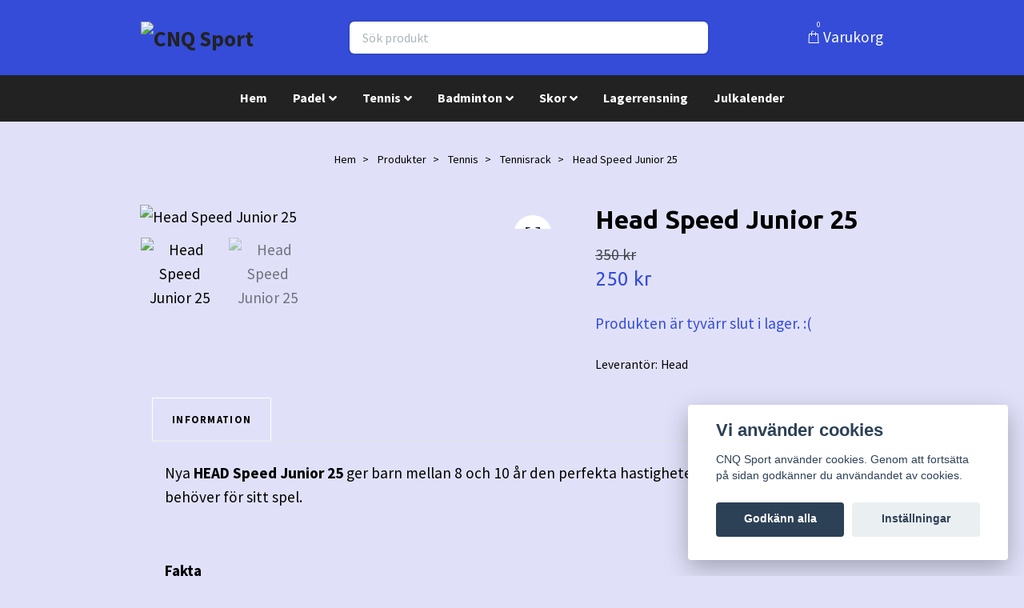

--- FILE ---
content_type: text/html; charset=utf-8
request_url: https://cnqsport.se/products/tennis/tennisrack/head-speed-junior-25
body_size: 11076
content:
<!DOCTYPE html>
<html class="no-javascript" lang="sv">
<head><meta property="ix:host" content="cdn.quickbutik.com/images"><meta http-equiv="Content-Type" content="text/html; charset=utf-8">
<title>Head Speed Junior 25 - CNQ Sport</title>
<meta name="author" content="Quickbutik">
<meta name="description" content="Nya HEAD Speed Junior 25 ger barn mellan 8 och 10 år den perfekta hastigheten och kontrollen de behöver för sitt spel.FaktaVikt: 240 gramSträngmönster: 16/19Ram">
<meta property="og:description" content="Nya HEAD Speed Junior 25 ger barn mellan 8 och 10 år den perfekta hastigheten och kontrollen de behöver för sitt spel.FaktaVikt: 240 gramSträngmönster: 16/19Ram">
<meta property="og:title" content="Head Speed Junior 25 - CNQ Sport">
<meta property="og:url" content="https://cnqsport.se/products/tennis/tennisrack/head-speed-junior-25">
<meta property="og:site_name" content="CNQ Sport">
<meta property="og:type" content="website">
<meta property="og:image" content="https://cdn.quickbutik.com/images/21819c/products/608ab8302fb2c.jpeg">
<meta property="twitter:card" content="summary">
<meta property="twitter:title" content="CNQ Sport">
<meta property="twitter:description" content="Nya HEAD Speed Junior 25 ger barn mellan 8 och 10 år den perfekta hastigheten och kontrollen de behöver för sitt spel.FaktaVikt: 240 gramSträngmönster: 16/19Ram">
<meta property="twitter:image" content="https://cdn.quickbutik.com/images/21819c/products/608ab8302fb2c.jpeg">
<meta name="viewport" content="width=device-width, initial-scale=1, maximum-scale=1">
<script>document.documentElement.classList.remove('no-javascript');</script><!-- Vendor Assets --><link rel="stylesheet" href="https://use.fontawesome.com/releases/v5.10.0/css/all.css">
<link href="https://storage.quickbutik.com/stores/21819c/templates/nova-defined/css/assets.min.css?40190" rel="stylesheet">
<!-- Theme Stylesheet --><link href="https://storage.quickbutik.com/stores/21819c/templates/nova-defined/css/theme-main.css?40190" rel="stylesheet">
<link href="https://storage.quickbutik.com/stores/21819c/templates/nova-defined/css/theme-sub.css?40190" rel="stylesheet">
<link href="https://storage.quickbutik.com/stores/21819c/templates/nova-defined/css/custom.css?40190" rel="stylesheet">
<!-- Google Fonts --><link href="//fonts.googleapis.com/css?family=Source+Sans+Pro:400,700%7CUbuntu:400,700" rel="stylesheet" type="text/css"  media="all" /><!-- Favicon--><link rel="icon" type="image/png" href="https://cdn.quickbutik.com/images/21819c/templates/nova-defined/assets/favicon.png?s=40190&auto=format">
<link rel="canonical" href="https://cnqsport.se/products/tennis/tennisrack/head-speed-junior-25">
<!-- Tweaks for older IEs--><!--[if lt IE 9]>
      <script src="https://oss.maxcdn.com/html5shiv/3.7.3/html5shiv.min.js"></script>
      <script src="https://oss.maxcdn.com/respond/1.4.2/respond.min.js"></script
    ><![endif]-->	<meta name="google-site-verification" content="DwTbNsBjSdzFsMlJR-eBJysAxa7u3zkMVLhhYpe5mOk" />
<style>.hide { display: none; }</style>
<script type="text/javascript" defer>document.addEventListener('DOMContentLoaded', () => {
    document.body.setAttribute('data-qb-page', 'product');
});</script><script src="/assets/shopassets/cookieconsent/cookieconsent.js?v=230"></script>
<style>
    html.force--consent,
    html.force--consent body{
        height: auto!important;
        width: 100vw!important;
    }
</style>

    <script type="text/javascript">
    var qb_cookieconsent = initCookieConsent();
    var qb_cookieconsent_blocks = [{"title":"Vi anv\u00e4nder cookies","description":"CNQ Sport anv\u00e4nder cookies. Genom att forts\u00e4tta p\u00e5 sidan godk\u00e4nner du anv\u00e4ndandet av cookies."},{"title":"N\u00f6dv\u00e4ndiga cookies *","description":"Dessa cookies \u00e4r n\u00f6dv\u00e4ndiga f\u00f6r att butiken ska fungera korrekt och g\u00e5r inte att st\u00e4nga av utan att beh\u00f6va l\u00e4mna denna webbplats. De anv\u00e4nds f\u00f6r att funktionalitet som t.ex. varukorg, skapa ett konto och annat ska fungera korrekt.","toggle":{"value":"basic","enabled":true,"readonly":true}},{"title":"Statistik och prestanda","description":"Dessa cookies g\u00f6r att vi kan r\u00e4kna bes\u00f6k och trafik och d\u00e4rmed ta reda p\u00e5 saker som vilka sidor som \u00e4r mest popul\u00e4ra och hur bes\u00f6karna r\u00f6r sig p\u00e5 v\u00e5r webbplats. All information som samlas in genom dessa cookies \u00e4r sammanst\u00e4lld, vilket inneb\u00e4r att den \u00e4r anonym. Om du inte till\u00e5ter dessa cookies kan vi inte ge dig en lika skr\u00e4ddarsydd upplevelse.","toggle":{"value":"analytics","enabled":false,"readonly":false},"cookie_table":[{"col1":"_ga","col2":"google.com","col3":"2 years","col4":"Google Analytics"},{"col1":"_gat","col2":"google.com","col3":"1 minute","col4":"Google Analytics"},{"col1":"_gid","col2":"google.com","col3":"1 day","col4":"Google Analytics"}]},{"title":"Marknadsf\u00f6ring","description":"Dessa cookies st\u00e4lls in via v\u00e5r webbplats av v\u00e5ra annonseringspartner f\u00f6r att skapa en profil f\u00f6r dina intressen och visa relevanta annonser p\u00e5 andra webbplatser. De lagrar inte direkt personlig information men kan identifiera din webbl\u00e4sare och internetenhet. Om du inte till\u00e5ter dessa cookies kommer du att uppleva mindre riktad reklam.","toggle":{"value":"marketing","enabled":false,"readonly":false}}];
</script>
    <!-- Google Analytics 4 -->
    <script async src="https://www.googletagmanager.com/gtag/js?id=G-8LKSG3Z27Y"></script>
    <script>
        window.dataLayer = window.dataLayer || [];
        function gtag(){dataLayer.push(arguments);}

        gtag('consent', 'default', {
            'analytics_storage': 'denied',
            'ad_storage': 'denied',
            'ad_user_data': 'denied',
            'ad_personalization': 'denied',
            'wait_for_update': 500,
        });

        const getConsentForCategory = (category) => (typeof qb_cookieconsent == 'undefined' || qb_cookieconsent.allowedCategory(category)) ? 'granted' : 'denied';

        if (typeof qb_cookieconsent == 'undefined' || qb_cookieconsent.allowedCategory('analytics') || qb_cookieconsent.allowedCategory('marketing')) {
            const analyticsConsent = getConsentForCategory('analytics');
            const marketingConsent = getConsentForCategory('marketing');

            gtag('consent', 'update', {
                'analytics_storage': analyticsConsent,
                'ad_storage': marketingConsent,
                'ad_user_data': marketingConsent,
                'ad_personalization': marketingConsent,
            });
        }

        // Handle consent updates for GA4
        document.addEventListener('QB_CookieConsentAccepted', function(event) {
            const cookie = qbGetEvent(event).cookie;
            const getConsentLevel = (level) => (cookie && cookie.level && cookie.level.includes(level)) ? 'granted' : 'denied';

            gtag('consent', 'update', {
                'analytics_storage': getConsentLevel('analytics'),
                'ad_storage': getConsentLevel('marketing'),
                'ad_user_data': getConsentLevel('marketing'),
                'ad_personalization': getConsentLevel('marketing'),
            });
        });

        gtag('js', new Date());
        gtag('config', 'G-8LKSG3Z27Y', { 'allow_enhanced_conversions' : true } );
gtag('config', 'AW-740078475', { 'allow_enhanced_conversions' : true } );
gtag('event', 'page_view', JSON.parse('{"ecomm_pagetype":"product","ecomm_prodid":"230","ecomm_totalvalue":250,"currency":"SEK","send_to":"AW-740078475"}'));
gtag('event', 'view_item', JSON.parse('{"currency":"SEK","value":"250","items":[{"item_name":"Head Speed Junior 25","item_id":"230","price":"250","item_category":"Tennisrack","item_variant":"","quantity":"1","description":"<p>Nya <strong>HEAD Speed Junior 25<\/strong> ger barn mellan 8 och 10 &aring;r den perfekta hastigheten och kontrollen de beh&ouml;ver f&ouml;r sitt spel.<\/p><p><br><\/p><p><strong><u>Fakta<\/u><\/strong><\/p><p><strong>Vikt:<\/strong> 240 gram<br><strong>Str&auml;ngm&ouml;nster:<\/strong> 16\/19<br><strong>Ramstorlek:<\/strong> 680 cm&sup2; \/ 105 tum&sup2;<br><strong>Rambredd:<\/strong> 20 mm<br><strong>L&auml;ngd:<\/strong> 63,5 cm \/ 25 tum<\/p><p>Racket kommer f&auml;rdigstr&auml;ngat!<\/p>","image_url":"https%3A%2F%2Fcdn.quickbutik.com%2Fimages%2F21819c%2Fproducts%2F608ab8302fb2c.jpeg"}]}'));

        const gaClientIdPromise = new Promise(resolve => {
            gtag('get', 'G-8LKSG3Z27Y', 'client_id', resolve);
        });
        const gaSessionIdPromise = new Promise(resolve => {
            gtag('get', 'G-8LKSG3Z27Y', 'session_id', resolve);
        });

        Promise.all([gaClientIdPromise, gaSessionIdPromise]).then(([gaClientId, gaSessionId]) => {
            var checkoutButton = document.querySelector("a[href='/cart/index']");
            if (checkoutButton) {
                checkoutButton.onclick = function() {
                    var query = new URLSearchParams({
                        ...(typeof qb_cookieconsent == 'undefined' || qb_cookieconsent.allowedCategory('analytics') ? {
                            gaClientId,
                            gaSessionId,
                        } : {}),
                        consentCategories: [
                            ...(typeof qb_cookieconsent == 'undefined' || qb_cookieconsent.allowedCategory('analytics')) ? ['analytics'] : [],
                            ...(typeof qb_cookieconsent == 'undefined' || qb_cookieconsent.allowedCategory('marketing')) ? ['marketing'] : [],
                        ],
                    });
                    this.setAttribute("href", "/cart/index?" + query.toString());
                };
            }
        });
    </script>
    <!-- End Google Analytics 4 --></head>
<body>
 
    <header class="header">
<!-- Section: Top Bar-->
<div class="top-bar py-1 d-none text-sm">
  <div class="container">
    <div class="row align-items-center top-bar-height">
      <div class="col-12 col-lg-auto">

        <ul class="row mb-0 justify-content-center justify-content-lg-start list-unstyled">
          <li
            class="list-inline-item col-auto d-none d-sm-flex">
            <span>JULKLAPPSREA   JULKLAPPSREA   JULKLAPPSREA   JULKLAPPSREA   JULKLAPPSREA   JULKLAPPSREA   JULKLAPPSREA   JULKLAPPSREA   </span>
          </li>

          <!-- Component: Language Dropdown-->

          <!-- Component: Tax Dropdown-->


          <!-- Currency Dropdown-->

        </ul>

      </div>
      
      
      <!-- Component: Top information -->

    </div>
  </div>
</div>
<!-- /Section: Top Bar -->

<!-- Section: Header variant -->
<!-- Section: Main Header -->
<nav class="navbar-expand-lg navbar-position navbar-light bg-white fixed-mobile" style="background-color: #344cd8 !important;">
  <div class="container">
    <div class="row">
      <div class="navbar col-12 py-2">
        <div class="list-inline-item order-0 d-lg-none col-auto p-0">
          <a href="#" data-toggle="modal" data-target="#sidebarLeft" class="color-text-base header-textcolor">
            <svg class="svg-icon navbar-icon color-text-base header-textcolor">
              <use xlink:href="#menu-hamburger-1"></use>
            </svg>
          </a>
        </div>
          <a href="https://cnqsport.se" title="CNQ Sport"
            class="navbar-brand order-1 order-lg-1 text-center text-md-left col-auto py-3 px-0">
            
            <img alt="CNQ Sport" class="img-fluid img-logo"
              src="https://cdn.quickbutik.com/images/21819c/templates/nova-defined/assets/logo.png?s=40190&auto=format">
          </a>
        <form action="/shop/search" method="get"
          class="d-lg-flex order-lg-2 d-none my-lg-0 flex-grow-1 top-searchbar text-center col-auto px-4">
          <div class="search-wrapper input-group">
            <input type="text" name="s" placeholder="Sök produkt" aria-label="Search"
              aria-describedby="button-search-desktop" class="form-control pl-3 border-0" />
            <div class="input-group-append ml-0">
              <button id="button-search-desktop" type="submit" class="btn py-0 btn-underlined border-0 bg-white">
                <svg class="svg-icon navbar-icon color-text-base header-textcolor">
                  <use xlink:href="#search-1"></use>
                </svg>
              </button>
            </div>
          </div>
        </form>
        <ul class="list-inline order-2 order-lg-3 mb-0 text-right col-auto p-0">

          <li class="list-inline-item">
            <a href="#" data-toggle="modal" data-target="#sidebarCart"
              class="position-relative d-flex align-items-center qs-cart-view">
              <svg class="svg-icon navbar-icon color-text-base header-textcolor">
                <use xlink:href="#shopping-bag-1"></use>
              </svg>
              <div class="navbar-icon-badge icon-count text-white primary-bg basket-count-items">0
              </div>
              <span class="d-none d-sm-inline color-text-base header-textcolor">Varukorg
                </span>
            </a>
          </li>
        </ul>
      </div>
    </div>
  </div>

  <div class="navbar-bg mainmenu_font_size">
    <ul class="container navbar-nav d-none d-lg-flex mt-lg-0 py-2 justify-content-center flex-wrap px-0">
      <li class="nav-item ">
        <a href="/" title="Hem" class="nav-link ">Hem</a>
      </li>
      <li class="nav-item has-dropdown on-hover">
        <a href="/products/padel" aria-haspopup="true" aria-expanded="false" class="nav-link dropdown-toggle">Padel</a>

        <ul class="dropdown-menu dropdown-menu-first">



          <li><a class="dropdown-item " href="/products/padel/padelrack">Padelrack</a></li>



          <li><a class="dropdown-item " href="/products/padel/padelbollar">Bollar</a></li>



          <li><a class="dropdown-item " href="/products/padel/vaskor">Väskor</a></li>



          <li><a class="dropdown-item " href="/products/padel/tillbehor-padel">Tillbehör</a></li>



          <li><a class="dropdown-item " href="/products/padel/bullpadel">Bullpadel</a></li>



          <li><a class="dropdown-item " href="/products/padel/siux">Siux</a></li>



          <li><a class="dropdown-item " href="/products/padel/orygen">Orygen</a></li>


        </ul>
      </li>
      <li class="nav-item has-dropdown on-hover">
        <a href="/products/tennis" aria-haspopup="true" aria-expanded="false" class="nav-link dropdown-toggle">Tennis</a>

        <ul class="dropdown-menu dropdown-menu-first">



          <li><a class="dropdown-item " href="/products/tennis/tennisrack">Tennisrack</a></li>



          <li><a class="dropdown-item " href="/products/tennis/junior">Junior</a></li>



          <li><a class="dropdown-item " href="/products/tennis/tennisbollar">Bollar</a></li>



          <li><a class="dropdown-item " href="/products/tennis/vaskor-tennis">Väskor</a></li>



          <li><a class="dropdown-item " href="/products/tennis/tillbehor-tennis">Tillbehör</a></li>



          <li><a class="dropdown-item " href="/products/tennis/head-tennis">Head</a></li>



          <li><a class="dropdown-item " href="/products/tennis/yonex-tennis">Yonex</a></li>


        </ul>
      </li>
      <li class="nav-item has-dropdown on-hover">
        <a href="/products/badminton" aria-haspopup="true" aria-expanded="false" class="nav-link dropdown-toggle">Badminton</a>

        <ul class="dropdown-menu dropdown-menu-first">



          <li><a class="dropdown-item " href="/products/badminton/badmintonrack">Badmintonrack</a></li>



          <li><a class="dropdown-item " href="/products/badminton/bollar-badminton">Bollar</a></li>



          <li><a class="dropdown-item " href="/products/badminton/yonex">Yonex</a></li>


        </ul>
      </li>
      <li class="nav-item has-dropdown on-hover">
        <a href="/products/skor" aria-haspopup="true" aria-expanded="false" class="nav-link dropdown-toggle">Skor</a>

        <ul class="dropdown-menu dropdown-menu-first">



          <li><a class="dropdown-item " href="/products/skor/adidas-skor">Adidas</a></li>



          <li><a class="dropdown-item " href="/products/skor/13-bullpadel">Bullpadel</a></li>



          <li><a class="dropdown-item " href="/products/skor/head">Head</a></li>



          <li><a class="dropdown-item " href="/products/skor/k-swiss">K-Swiss</a></li>


        </ul>
      </li>
      <li class="nav-item ">
        <a href="/lagerrensning" title="Lagerrensning" class="nav-link ">Lagerrensning</a>
      </li>
      <li class="nav-item ">
        <a href="/shop/adventcalendar" title="Julkalender" class="nav-link ">Julkalender</a>
      </li>
    </ul>
  </div>
</nav>
<!-- /Section: Main Header -->
<!-- Section: Header variant -->

<!-- Section: Main Menu -->
<div id="sidebarLeft" tabindex="-1" role="dialog" aria-hidden="true" class="modal fade modal-left">
  <div role="document" class="modal-dialog">
    <div class="modal-content">
      <div class="modal-header pb-0 border-0 d-block">
        <div class="row">
        <button type="button" data-dismiss="modal" aria-label="Close" class="close col-auto close-rotate p-0 m-0">
          <svg class="svg-icon w-3rem h-3rem svg-icon-light align-middle">
            <use xlink:href="#close-1"></use>
          </svg>
        </button>
        </div>
      </div>
      <div class="modal-body pt-0">
        <div class="px-2 pb-5">

          <ul class="nav flex-column mb-5">
            <li class="nav-item ">
              <a href="/" title="Hem" class="nav-link mobile-nav-link pl-0">Hem</a>
            </li>



            <li class="nav-item dropdown">

              <a href="/products/padel" data-toggle="collapse" data-target="#cat5" aria-haspopup="true"
                aria-expanded="false"
                class="nav-link mobile-nav-link pl-0 mobile-dropdown-toggle dropdown-toggle">Padel</a>

              <div id="cat5" class="collapse">
                <ul class="nav flex-column ml-3">
                  <li class="nav-item">
                    <a class="nav-link mobile-nav-link pl-0 show-all" href="/products/padel" title="Padel">Visa alla i Padel</a>
                  </li>
                  <li class="nav-item">
                    <a href="/products/padel/padelrack" class="nav-link mobile-nav-link pl-0 ">Padelrack</a>
                  </li>

                  <li class="nav-item">
                    <a href="/products/padel/padelbollar" class="nav-link mobile-nav-link pl-0 ">Bollar</a>
                  </li>

                  <li class="nav-item">
                    <a href="/products/padel/vaskor" class="nav-link mobile-nav-link pl-0 ">Väskor</a>
                  </li>

                  <li class="nav-item">
                    <a href="/products/padel/tillbehor-padel" class="nav-link mobile-nav-link pl-0 ">Tillbehör</a>
                  </li>

                  <li class="nav-item">
                    <a href="/products/padel/bullpadel" class="nav-link mobile-nav-link pl-0 ">Bullpadel</a>
                  </li>

                  <li class="nav-item">
                    <a href="/products/padel/siux" class="nav-link mobile-nav-link pl-0 ">Siux</a>
                  </li>

                  <li class="nav-item">
                    <a href="/products/padel/orygen" class="nav-link mobile-nav-link pl-0 ">Orygen</a>
                  </li>


                </ul>
              </div>
            </li>



            <li class="nav-item dropdown">

              <a href="/products/tennis" data-toggle="collapse" data-target="#cat6" aria-haspopup="true"
                aria-expanded="false"
                class="nav-link mobile-nav-link pl-0 mobile-dropdown-toggle dropdown-toggle">Tennis</a>

              <div id="cat6" class="collapse">
                <ul class="nav flex-column ml-3">
                  <li class="nav-item">
                    <a class="nav-link mobile-nav-link pl-0 show-all" href="/products/tennis" title="Tennis">Visa alla i Tennis</a>
                  </li>
                  <li class="nav-item">
                    <a href="/products/tennis/tennisrack" class="nav-link mobile-nav-link pl-0 ">Tennisrack</a>
                  </li>

                  <li class="nav-item">
                    <a href="/products/tennis/junior" class="nav-link mobile-nav-link pl-0 ">Junior</a>
                  </li>

                  <li class="nav-item">
                    <a href="/products/tennis/tennisbollar" class="nav-link mobile-nav-link pl-0 ">Bollar</a>
                  </li>

                  <li class="nav-item">
                    <a href="/products/tennis/vaskor-tennis" class="nav-link mobile-nav-link pl-0 ">Väskor</a>
                  </li>

                  <li class="nav-item">
                    <a href="/products/tennis/tillbehor-tennis" class="nav-link mobile-nav-link pl-0 ">Tillbehör</a>
                  </li>

                  <li class="nav-item">
                    <a href="/products/tennis/head-tennis" class="nav-link mobile-nav-link pl-0 ">Head</a>
                  </li>

                  <li class="nav-item">
                    <a href="/products/tennis/yonex-tennis" class="nav-link mobile-nav-link pl-0 ">Yonex</a>
                  </li>


                </ul>
              </div>
            </li>



            <li class="nav-item dropdown">

              <a href="/products/badminton" data-toggle="collapse" data-target="#cat11" aria-haspopup="true"
                aria-expanded="false"
                class="nav-link mobile-nav-link pl-0 mobile-dropdown-toggle dropdown-toggle">Badminton</a>

              <div id="cat11" class="collapse">
                <ul class="nav flex-column ml-3">
                  <li class="nav-item">
                    <a class="nav-link mobile-nav-link pl-0 show-all" href="/products/badminton" title="Badminton">Visa alla i Badminton</a>
                  </li>
                  <li class="nav-item">
                    <a href="/products/badminton/badmintonrack" class="nav-link mobile-nav-link pl-0 ">Badmintonrack</a>
                  </li>

                  <li class="nav-item">
                    <a href="/products/badminton/bollar-badminton" class="nav-link mobile-nav-link pl-0 ">Bollar</a>
                  </li>

                  <li class="nav-item">
                    <a href="/products/badminton/yonex" class="nav-link mobile-nav-link pl-0 ">Yonex</a>
                  </li>


                </ul>
              </div>
            </li>



            <li class="nav-item dropdown">

              <a href="/products/skor" data-toggle="collapse" data-target="#cat45" aria-haspopup="true"
                aria-expanded="false"
                class="nav-link mobile-nav-link pl-0 mobile-dropdown-toggle dropdown-toggle">Skor</a>

              <div id="cat45" class="collapse">
                <ul class="nav flex-column ml-3">
                  <li class="nav-item">
                    <a class="nav-link mobile-nav-link pl-0 show-all" href="/products/skor" title="Skor">Visa alla i Skor</a>
                  </li>
                  <li class="nav-item">
                    <a href="/products/skor/adidas-skor" class="nav-link mobile-nav-link pl-0 ">Adidas</a>
                  </li>

                  <li class="nav-item">
                    <a href="/products/skor/13-bullpadel" class="nav-link mobile-nav-link pl-0 ">Bullpadel</a>
                  </li>

                  <li class="nav-item">
                    <a href="/products/skor/head" class="nav-link mobile-nav-link pl-0 ">Head</a>
                  </li>

                  <li class="nav-item">
                    <a href="/products/skor/k-swiss" class="nav-link mobile-nav-link pl-0 ">K-Swiss</a>
                  </li>


                </ul>
              </div>
            </li>


            <li class="nav-item ">
              <a href="/lagerrensning" title="Lagerrensning" class="nav-link mobile-nav-link pl-0">Lagerrensning</a>
            </li>


            <li class="nav-item ">
              <a href="/shop/adventcalendar" title="Julkalender" class="nav-link mobile-nav-link pl-0">Julkalender</a>
            </li>



            <li class="nav-item">
              <a href="/shop/wishlist" class="nav-link mobile-nav-link text-hover-primary position-relative d-flex align-items-center">
                <svg class="svg-icon navbar-icon">
                  <use xlink:href="#heart-1"></use>
                </svg>
                <span class="nav-link pl-0">Önskelistan</span>
              </a>
            </li>


          </ul>
        </div>
      </div>
    </div>
  </div>
</div>
<!-- /Section: Main Menu -->
</header><!-- Sidebar Cart Modal-->
<div id="sidebarCart" tabindex="-1" role="dialog" class="modal fade modal-right cart-sidebar">
  <div role="document" class="modal-dialog">
    <div class="modal-content sidebar-cart-content">
      <div class="modal-header pb-0 border-0">
        <h3 class="ml-3 color-text-base">Varukorg</h3>
        <button type="button" data-dismiss="modal" aria-label="Stäng"
          class="close modal-close close-rotate">
          <svg class="svg-icon w-3rem h-3rem svg-icon-light align-middle">
            <use xlink:href="#close-1"></use>
          </svg>
        </button>
      </div>
      <div class="modal-body sidebar-cart-body">
        <!-- Empty cart snippet-->
        <!-- In case of empty cart - display this snippet + remove .d-none-->
        <div class="qs-cart-empty  text-center mb-5">
          <svg class="svg-icon w-3rem h-3rem svg-icon-light mb-4 opacity-7">
            <use xlink:href="#retail-bag-1"></use>
          </svg>
          <p>Din varukorg är tom, men det behöver den inte vara.</p>
        </div>

        <!-- Empty cart snippet end-->
        <div class="sidebar-cart-product-wrapper qs-cart-update">

          <div id="cartitem-clone" class="navbar-cart-product clone hide">
            <input type="hidden" class="navbar-cart-product-id" value="" />
            <div class="d-flex align-items-center">
              <a class="navbar-cart-product-url pr-2" href="#">
                <img src="#" alt="" class="navbar-cart-product-image img-fluid navbar-cart-product-image" />
              </a>
              <div class="flex-grow-1">
                <a href="#" class="navbar-cart-product-link color-text-base link-animated"></a>
                <strong class="navbar-cart-product-price product-price d-block text-sm"></strong>
                <div class="d-flex max-w-100px">
                  <div class="btn btn-items btn-items-decrease text-center">-</div>
                  <input type="text" value="1" class="navbar-cart-product-qty form-control text-center input-items" />
                  <div class="btn btn-items btn-items-increase text-center">+</div>
                </div>
              </div>
              <button class="qs-cart-delete btn" data-pid="">
                <svg class="svg-icon sidebar-cart-icon color-text-base opacity-7">
                  <use xlink:href="#bin-1"></use>
                </svg>
              </button>
            </div>
          </div>


        </div>
      </div>
      <div class="modal-footer sidebar-cart-footer shadow color-text-base">
        <div class="w-100">
          <h5 class="mb-2 mb-lg-4">
            Total summa: 
            <span
              class="float-right navbar-cart-totals">0,00 SEK</span>
        </h5>   
        <a href="/cart/index" title="Till kassan" class="w-100">
            <button class="btn-height-large navbar-checkout-btn border-0 mb-2 mb-lg-4 btn btn-dark btn-block disabled">Till kassan</button>
        </a>
        <a href="#" data-dismiss="modal" class="btn btn-block color-text-base">Fortsätt att handla</a>

        </div>
      </div>
    </div>
  </div>
</div><div class="container pt-0 pt-lg-4">
            <!-- Sidebar-->
            <nav class="breadcrumb p-0" aria-label="breadcrumbs mb-0"><ul class="breadcrumb mb-0 mx-auto">
<li class="breadcrumb-item ">
<a href="/" title="Hem">Hem</a>
</li>
<li class="breadcrumb-item ">
<a href="/products" title="Produkter">Produkter</a>
</li>
<li class="breadcrumb-item ">
<a href="/products/tennis" title="Tennis">Tennis</a>
</li>
<li class="breadcrumb-item ">
<a href="/products/tennis/tennisrack" title="Tennisrack">Tennisrack</a>
</li>
<li class="breadcrumb-item active">
Head Speed Junior 25
</li>
</ul></nav>
</div>
    <!-- Main Product Detail Content -->
<article id="product" class="container py-0 py-lg-4" itemscope itemtype="http://schema.org/Product">
    <div class="row">
      <div class="col-lg-7 order-1">
        <div class="detail-carousel">
          <div id="detailSlider" class="swiper-container detail-slider photoswipe-gallery">
            <!-- Additional required wrapper-->
            <div class="swiper-wrapper">

              <!-- Slides-->
              <div class="swiper-slide qs-product-image897" data-thumb="https://cdn.quickbutik.com/images/21819c/products/608ab8302fb2c.jpeg">
                <a href="https://cdn.quickbutik.com/images/21819c/products/608ab8302fb2c.jpeg"
                  data-caption="Head Speed Junior 25"
                  data-toggle="photoswipe" data-width="1200" data-height="1200" class="btn btn-photoswipe">
                  <svg class="svg-icon svg-icon-heavy">
                    <use xlink:href="#expand-1"></use>
                  </svg></a>
                <div 
                  data-image="https://cdn.quickbutik.com/images/21819c/products/608ab8302fb2c.jpeg?auto=format">
                  <img src="https://cdn.quickbutik.com/images/21819c/products/608ab8302fb2c.jpeg?auto=format"
                    alt="Head Speed Junior 25"
                    class="productpage-image img-fluid w-100" />
                </div>
              </div>
              <!-- Slides-->
              <div class="swiper-slide qs-product-image896" data-thumb="https://cdn.quickbutik.com/images/21819c/products/608ab83035a80.jpeg">
                <a href="https://cdn.quickbutik.com/images/21819c/products/608ab83035a80.jpeg"
                  data-caption="Head Speed Junior 25"
                  data-toggle="photoswipe" data-width="1200" data-height="1200" class="btn btn-photoswipe">
                  <svg class="svg-icon svg-icon-heavy">
                    <use xlink:href="#expand-1"></use>
                  </svg></a>
                <div 
                  data-image="https://cdn.quickbutik.com/images/21819c/products/608ab83035a80.jpeg?auto=format">
                  <img src="https://cdn.quickbutik.com/images/21819c/products/608ab83035a80.jpeg?auto=format"
                    alt="Head Speed Junior 25"
                    class="productpage-image img-fluid w-100" />
                </div>
              </div>
            </div>
          </div>

          <meta itemprop="image" content="https://cdn.quickbutik.com/images/21819c/products/608ab8302fb2c.jpeg">
        </div>
        <div data-swiper="#detailSlider" class="swiper-thumbs">
          <button class="swiper-thumb-item detail-thumb-item mb-3 active qs-product-image897"
            data-thumb="https://cdn.quickbutik.com/images/21819c/products/608ab8302fb2c.jpeg">
            <img src="https://cdn.quickbutik.com/images/21819c/products/608ab8302fb2c.jpeg?auto=format"
              alt="Head Speed Junior 25" class="img-fluid productpage-image" />
          </button>
          <button class="swiper-thumb-item detail-thumb-item mb-3 active qs-product-image896"
            data-thumb="https://cdn.quickbutik.com/images/21819c/products/608ab83035a80.jpeg">
            <img src="https://cdn.quickbutik.com/images/21819c/products/608ab83035a80.jpeg?auto=format"
              alt="Head Speed Junior 25" class="img-fluid productpage-image" />
          </button>
        </div>
      </div>

      <div class="col-lg-5 pl-lg-4 order-2">
        <h1 class="h2" itemprop="name">Head Speed Junior 25</h1>

        <div class="d-flex flex-column flex-sm-row align-items-sm-center justify-content-sm-between mb-4">
          <ul class="list-inline mb-2 mb-sm-0">
            <li class="list-inline-item font-weight-light">
              <s class="qs-product-before-price product-before-price">350 kr</s>
            </li>
            <li class="list-inline-item h4 font-weight-light mb-0 product-price qs-product-price w-100">
              250 kr</li>
          </ul>

          <div itemprop="offers" itemscope itemtype="http://schema.org/Offer">
            <meta itemprop="price" content="250">

            <meta itemprop="itemCondition" content="http://schema.org/NewCondition">
            <meta itemprop="priceCurrency" content="SEK">
            <link itemprop="availability"
              href="http://schema.org/OutOfStock">
            <meta itemprop="url" content="https://cnqsport.se/products/tennis/tennisrack/head-speed-junior-25">
          </div>

          <meta itemprop="sku" content="230">

          <meta itemprop="brand" content="Head">

        </div>

        <div class="product_description product-description-wrapper">


        </div>

        <div class="text-soldout">
          <p>Produkten är tyvärr slut i lager. :(</p>
        </div>




        
        <div class="detail-option py-1">
          <small>Leverantör:</small>
          <small class="product-current-supplier">Head</small>
        </div>

      </div>
    </div>
    
    <!-- Product Description & Reviews -->
    <section class="mt-4">
      <div class="container">
        <ul role="tablist" class="nav nav-tabs flex-sm-row">
          <li class="nav-item">
            <span
              data-toggle="tab" href="#description" role="tab"
              class="nav-link detail-nav-link ">
              Information
            </span>
          </li>
        </ul>
        <div class="tab-content py-4">
          <div id="description" role="tabpanel" class="tab-pane fade show active px-3">
            <div class="row">
              <div class="col" itemprop="description" content="Nya HEAD Speed Junior 25 ger barn mellan 8 och 10 år den perfekta hastigheten och kontrollen de behöver för sitt spel.FaktaVikt: 240 gramSträngmönster: 16/19Ram">
                <p>Nya <strong>HEAD Speed Junior 25</strong> ger barn mellan 8 och 10 år den perfekta hastigheten och kontrollen de behöver för sitt spel.</p><p><br></p><p><strong><u>Fakta</u></strong></p><p><strong>Vikt:</strong> 240 gram<br><strong>Strängmönster:</strong> 16/19<br><strong>Ramstorlek:</strong> 680 cm² / 105 tum²<br><strong>Rambredd:</strong> 20 mm<br><strong>Längd:</strong> 63,5 cm / 25 tum</p><p>Racket kommer färdigsträngat!</p>
              </div>
            </div>
          </div>
          <div id="reviews" role="tabpanel" class="tab-pane fade">
            <div class="row mb-5">
              <div class="col">
                <div id="share"></div>
              </div>
            </div>
          </div>
        </div>
      </div>
    </section>
  </article>

<!-- Section: Footer-->
<footer class="pt-4 pb-2">
  <!-- Main block - menus, subscribe form-->
  <div class="container">
                  
    <div class="row py-4">
             
      <div class="col-12 col-lg">
        <a data-toggle="collapse" href="#footerMenu1" aria-expanded="false" aria-controls="footerMenu1"
          class="d-lg-none block-toggler my-3">Om oss
          <span class="block-toggler-icon"></span>
        </a>
        <!-- Footer collapsible menu-->
        <div id="footerMenu1" class="expand-lg collapse">
          <h6 class="letter-spacing-1 mb-4 d-none d-lg-block">
            Om oss
          </h6>
          <ul class="list-unstyled text-sm pt-2 pt-lg-0">
            <li>CNQ Sport erbjuder det mesta inom tennis, badminton och padel. Få dina produkter levererade till dörren eller hämta på plats i Skultorp, Skövde.</br></br><strong>Varumärken</strong></br>Adidas</br>Babolat</br>Bullpadel</br>Head</br>K-Swiss</br>Osaka</br>Siux</br>Wilson</br>Yonex</li>
          </ul>
        </div>
      </div>
           
      <div class="col-12 col-lg">
        <a data-toggle="collapse" href="#footerMenu0" aria-expanded="false" aria-controls="footerMenu0"
          class="d-lg-none block-toggler my-3">Kundtjänst<span
            class="block-toggler-icon"></span></a>
        <!-- Footer collapsible menu-->
        <div id="footerMenu0" class="expand-lg collapse">
          <h6 class="letter-spacing-1 mb-4 d-none d-lg-block">
            Kundtjänst
          </h6>
          <ul class="list-unstyled text-sm pt-2 pt-lg-0">
            <li>Tveka inte att kontakta oss på <a href="/cdn-cgi/l/email-protection#d7beb9b1b897b4b9a6a4a7b8a5a3f9a4b2" style="color:white"><span class="__cf_email__" data-cfemail="523b3c343d12313c2321223d20267c2137">[email&#160;protected]</span></a> eller ring oss på <a href="tel:0760-483500" style="color:white">0760-483500</a>!<br /><br /><br />Fraktfritt över 1500kr!</li>
          </ul>
        </div>
      </div>
              
      <div class="col-12 col-lg">
        <a data-toggle="collapse" href="#footerMenu2" aria-expanded="false" aria-controls="footerMenu2"
          class="d-lg-none block-toggler my-3">Läs mer<span class="block-toggler-icon"></span>
        </a>
        <!-- Footer collapsible menu-->
        <div id="footerMenu2" class="expand-lg collapse">
          <h6 class="letter-spacing-1 mb-4 d-none d-lg-block">
            Läs mer
          </h6>
          <ul class="list-unstyled text-sm pt-2 pt-lg-0">
            <li class="mb-2">
              <a class="opacity-hover-7 link-animated footer-textcolor"
                href="/contact">Kontakt</a>
            </li>
            <li class="mb-2">
              <a class="opacity-hover-7 link-animated footer-textcolor"
                href="/sidor/omstrangning-tennis-badminton">Omsträngning • Tennis • Badminton</a>
            </li>
            <li class="mb-2">
              <a class="opacity-hover-7 link-animated footer-textcolor"
                href="/sidor/villkor">Köpvillkor</a>
            </li>
            <li class="mb-2">
              <a class="opacity-hover-7 link-animated footer-textcolor"
                href="/sidor/guider">Guider</a>
            </li>
            <li class="mb-2">
              <a class="opacity-hover-7 link-animated footer-textcolor"
                href="/sidor/academy">Privatträning</a>
            </li>
            <li class="mb-2">
              <a class="opacity-hover-7 link-animated footer-textcolor"
                href="/sidor/storleksguide">Storleksguide</a>
            </li>
          </ul>
        </div>
      </div>
             
      <div class="col-12 col-lg">
        <a data-toggle="collapse" href="#footerMenu3" aria-expanded="false" aria-controls="footerMenu3"
          class="d-lg-none block-toggler my-3">Sociala medier<span
            class="block-toggler-icon"></span></a>
        <!-- Footer collapsible menu-->
        <div id="footerMenu3" class="expand-lg collapse">
          <h6 class="letter-spacing-1 mb-4 d-none d-lg-block">
            Sociala medier
          </h6>
          <ul class="list-unstyled text-sm pt-2 pt-lg-0">
            <li class="mb-2">
              <a href="https://facebook.com/cnqsport" target="_blank"
                class="opacity-hover-7 link-animated footer-textcolor"><i class="fab fa-facebook"></i> Facebook</a>
            </li>
             
            <li class="mb-2">
              <a href="https://instagram.com/cnqsport" target="_blank"
                class="opacity-hover-7 link-animated footer-textcolor"><i class="fab fa-instagram"></i> Instagram</a>
            </li>
                          </ul>
        </div>
      </div>
             
    </div>
    <div class="row">
      <!-- Copyright section of the footer-->
      <div class="col-12 py-4">
        <div class="row align-items-center text-sm">
          <div class="d-lg-flex col-lg-auto order-2 order-lg-1">
            <p class="mb-lg-0 text-center text-lg-left mt-3 mt-lg-0">
              &copy; 2026 CNQ Sport
                        </div>

                     
          <div class="col-lg-auto order-lg-2 ml-lg-auto order-1">
            <div class="text-center text-lg-right">
              <img class="icon-payment px-2 my-2 col" src="/assets/shopassets/paylogos/payment-visa-white.svg"
                alt="Payment with Visa" />
              <img class="icon-payment px-2 my-2 col"
                src="/assets/shopassets/paylogos/payment-mastercard-white.svg"
                alt="Payment with Mastercard in white color" />
              <img class="icon-payment px-2 my-2 col" src="/assets/shopassets/paylogos/payment-klarna.svg"
                alt="Payment with Klarna" />
              <img class="icon-payment px-2 my-2 col" src="/assets/shopassets/paylogos/payment-nets-white.svg"
                alt="Payment with Nets" />
              <img class="icon-payment px-2 my-2 col"
                src="/assets/shopassets/paylogos/payment-paypal-white.svg" alt="Payment with Paypal" />
              <img class="icon-payment px-2 my-2 col"
                src="/assets/shopassets/paylogos/payment-swish-white.png" alt="Payment with Swish" />
            </div>
          </div>
           
        </div>
      </div>
    </div>
  </div>
</footer>
<!-- /Section: Footer --><div tabindex="-1" role="dialog" aria-hidden="true" class="pswp">
      <div class="pswp__bg"></div>
      <div class="pswp__scroll-wrap">
        <div class="pswp__container">
          <div class="pswp__item"></div>
          <div class="pswp__item"></div>
          <div class="pswp__item"></div>
        </div>
        <div class="pswp__ui pswp__ui--hidden">
          <div class="pswp__top-bar">
            <div class="pswp__counter"></div>
            <button title="Close (Esc)" class="pswp__button pswp__button--close"></button>
            <button title="Share" class="pswp__button pswp__button--share"></button>
            <button title="Toggle fullscreen" class="pswp__button pswp__button--fs"></button>
            <button title="Zoom in/out" class="pswp__button pswp__button--zoom"></button>
            <!-- element will get class pswp__preloader--active when preloader is running-->
            <div class="pswp__preloader">
              <div class="pswp__preloader__icn">
                <div class="pswp__preloader__cut">
                  <div class="pswp__preloader__donut"></div>
                </div>
              </div>
            </div>
          </div>
          <div class="pswp__share-modal pswp__share-modal--hidden pswp__single-tap">
            <div class="pswp__share-tooltip"></div>
          </div>
          <button title="Previous (arrow left)" class="pswp__button pswp__button--arrow--left"></button>
          <button title="Next (arrow right)" class="pswp__button pswp__button--arrow--right"></button>
          <div class="pswp__caption">
            <div class="pswp__caption__center text-center"></div>
          </div>
        </div>
      </div>
    </div>
    <!-- Vendor script files --><script data-cfasync="false" src="/cdn-cgi/scripts/5c5dd728/cloudflare-static/email-decode.min.js"></script><script src="https://storage.quickbutik.com/stores/21819c/templates/nova-defined/js/assets.min.js?40190"></script><!-- Theme script --><script src="https://storage.quickbutik.com/stores/21819c/templates/nova-defined/js/qs_functions.js?40190"></script><script src="https://storage.quickbutik.com/stores/21819c/templates/nova-defined/js/theme.js?40190"></script>
<script type="text/javascript">var qs_store_url = "https://cnqsport.se";</script>
<script type="text/javascript">var qs_store_apps_data = {"location":"\/products\/tennis\/tennisrack\/head-speed-junior-25","products":[],"product_id":"230","category_id":null,"category_name":"Tennisrack","fetch":"fetch","order":null,"search":null,"recentPurchaseId":null,"product":{"title":"Head Speed Junior 25","price":"250 kr","price_raw":"250","before_price":"350 kr","hasVariants":false,"weight":"0","stock":"0","url":"\/products\/tennis\/tennisrack\/head-speed-junior-25","preorder":false,"images":[{"url":"https:\/\/cdn.quickbutik.com\/images\/21819c\/products\/608ab8302fb2c.jpeg","position":"1","title":"608ab8302fb2c.jpeg","is_youtube_thumbnail":false},{"url":"https:\/\/cdn.quickbutik.com\/images\/21819c\/products\/608ab83035a80.jpeg","position":"2","title":"608ab83035a80.jpeg","is_youtube_thumbnail":false}]}}; var qs_store_apps = [];</script>
<script>if (typeof qs_options !== "undefined") { qs_store_apps_data.variants = JSON.stringify(Array.isArray(qs_options) ? qs_options : []); }</script>
<script type="text/javascript">$.ajax({type:"POST",url:"https://cnqsport.se/apps/fetch",async:!1,data:qs_store_apps_data, success:function(s){qs_store_apps=s}});</script>
<script type="text/javascript" src="/assets/qb_essentials.babel.js?v=20251006"></script><script>
    $('.mobile-search').click(function() {
      $('body').click(function(event) {
        var $target = $(event.target);
        
        if ($target.parents('.search-autocomplete-list').length == 0) {
          $('.search-autocomplete-list').hide();
        }
      });
    });
    
    $('#newsletter_form_startpage').submit(function(e){
        e.preventDefault();
        
        $.post('/shop/newsletter', $.param($(this).serializeArray()), function(data) {
            if(data.error) { 
                alert($('#newsletter_form_startpage').data('txt-error'));
            }else{
                alert($('#newsletter_form_startpage').data('txt-success'));
            }
        }, "json");
    });
    
    $('#newsletter_form').submit(function(e){
        e.preventDefault();
        
        $.post('/shop/newsletter', $.param($(this).serializeArray()), function(data) {
            if(data.error) { 
                alert($('#newsletter_form').data('txt-error'));
            }else{
                alert($('#newsletter_form').data('txt-success'));
            }
        }, "json");
    });
    </script><script type="text/javascript"> var recaptchaSiteKey="6Lc-2GcUAAAAAMXG8Lz5S_MpVshTUeESW6iJqK0_"; </script>
<script>
    qb_cookieconsent.run({
        current_lang: 'en',
        autoclear_cookies: true,
        cookie_expiration: 90,
        autoload_css: true,
        theme_css: '/assets/shopassets/cookieconsent/cookieconsent.css?v=231',
        languages: {
            en: {
                consent_modal: {
                    title: "Vi använder cookies",
                    description: 'CNQ Sport använder cookies. Genom att fortsätta på sidan godkänner du användandet av cookies.',
                    primary_btn: {
                        text: 'Godkänn alla',
                        role: 'accept_all'
                    },
                    secondary_btn: {
                        text: 'Inställningar',
                        role: 'settings'
                    }
                },
                settings_modal: {
                    title: 'Cookie inställningar',
                    save_settings_btn: "Spara",
                    accept_all_btn: "Godkänn alla",
                    cookie_table_headers: [
                        { col1: "Name" },
                        { col2: "Domain" },
                        { col3: "Expiration" },
                        { col4: "Description" }
                    ],
                    blocks: qb_cookieconsent_blocks
                }
            }
        },
        onAccept: function (cookie) {
            var event = new CustomEvent("QB_CookieConsentAccepted", {
                detail: {
                    cookie: cookie
                }
            });

            document.dispatchEvent(event);
        },
        onChange: function (cookie) {
            var event = new CustomEvent("QB_CookieConsentAccepted", {
                detail: {
                    cookie: cookie
                }
            });

            document.dispatchEvent(event);
        },
    });

</script>

    <script src="/assets/shopassets/misc/magicbean.js?v=1" data-shop-id="21819" data-url="https://magic-bean.services.quickbutik.com/v1/sow" data-site-section="1" data-key="5347463a7b39dea465d2639bc1b817ca" defer></script><script>
    document.addEventListener('QB_CookieConsentAccepted', function(event) {
        const cookie = qbGetEvent(event).cookie;

        const getConsentLevel = (level) => (cookie && cookie.level && cookie.level.includes(level)) ? 'granted' : 'denied';

        gtag('consent', 'update', {
            'analytics_storage': getConsentLevel('analytics'),
            'ad_storage': getConsentLevel('marketing'),
            'ad_user_data': getConsentLevel('marketing'),
            'ad_personalization': getConsentLevel('marketing'),
        });
    });

    document.addEventListener('QB_CartAdded', function(e) {
        const itemData = qbGetEvent(e).itemData;

        let eventData = {
            currency: 'SEK',
            value: parseFloat(itemData.item.price_raw),
            items: [{
                id: itemData.item.id,
                item_id: itemData.item.id,
                name: itemData.item.title.replaceAll('"', ''),
                item_name: itemData.item.title.replaceAll('"', ''),
                affiliation: `CNQ Sport`,
                ...(itemData.variant_name && {
                    name: itemData.item.title.replaceAll('"', '') + ' ' + itemData.variant_name.replaceAll('"', ''),
                    item_name: itemData.item.title.replaceAll('"', '') + ' ' + itemData.variant_name.replaceAll('"', ''),
                    variant: itemData.variant_name.replaceAll('"', ''),
                    item_variant: itemData.variant_name.replaceAll('"', ''),
                }),
                price: parseFloat(itemData.item.price_raw),
                quantity: itemData.qty
            }],
        };
        'undefined' !== typeof gtag && gtag('event', 'add_to_cart', eventData);
    });
</script>
<script type="text/javascript">document.addEventListener("DOMContentLoaded", function() {
const viewProductEvent = new CustomEvent('view-product', {
                detail: {
                    id: '230',
                    name: 'Head Speed Junior 25',
                    currency: 'SEK',
                    price: '250'
                }
            });
            document.dispatchEvent(viewProductEvent);
});</script><script defer src="https://static.cloudflareinsights.com/beacon.min.js/vcd15cbe7772f49c399c6a5babf22c1241717689176015" integrity="sha512-ZpsOmlRQV6y907TI0dKBHq9Md29nnaEIPlkf84rnaERnq6zvWvPUqr2ft8M1aS28oN72PdrCzSjY4U6VaAw1EQ==" data-cf-beacon='{"rayId":"9bf57e34af37a9c0","version":"2025.9.1","serverTiming":{"name":{"cfExtPri":true,"cfEdge":true,"cfOrigin":true,"cfL4":true,"cfSpeedBrain":true,"cfCacheStatus":true}},"token":"7a304e0c4e854d16bca3b20c50bbf8db","b":1}' crossorigin="anonymous"></script>
</body>
</html>


--- FILE ---
content_type: text/css
request_url: https://storage.quickbutik.com/stores/21819c/templates/nova-defined/css/theme-sub.css?40190
body_size: 844
content:
/*
/*
* ===================================================
*     BASE SETTINGS
* ===================================================
*/











h1,h2,h3,h4,h5,h6,.h1,.h2,.h3,.h4,.h5,.h6{
    font-family: 'Ubuntu', sans-serif;
}

body {
    background-color: #e0e1f9;
	font-family: 'Source Sans Pro', sans-serif;
	font-size: 1.2rem;
}

/*
* ===================================================
*     OTHER SETTINGS
* ===================================================
*/

.modal-content {
    background-color: #e0e1f9;
}

.text-base {
    font-size: 1.2rem;
}

.producttitle-font-size {
    font-size: 1.4rem;
}

.mainmenu_font_size {
    font-size: 1rem;
}

footer, .text-powered-by a, .text-powered-by a:hover {
    background-color: #175b8f;
    color: #fffffa;
}

.block-toggler, .block-toggler:focus, .block-toggler:hover, .block-toggler[aria-expanded="true"] {
    color: #fffffa;
}

.block-toggler:hover .block-toggler-icon:before, .block-toggler[aria-expanded="true"] .block-toggler-icon:before, .block-toggler .block-toggler-icon:after, .block-toggler .block-toggler-icon:before, .block-toggler:hover .block-toggler-icon:after, .block-toggler[aria-expanded="true"] .block-toggler-icon:after {
    background-color: #fffffa;
}

.top-bar {
    background: #000000;
    color: #ffffff;
}

.navbar-bg {
    background-color: #222222
}

.navbar-light .navbar-nav .show > .nav-link, .navbar-light .navbar-nav .nav-link:focus, .navbar-light .navbar-nav .active > .nav-link:focus, .navbar-light .navbar-nav .active > .nav-link, .navbar-light .navbar-nav .active > .nav-link:hover, .navbar-light .navbar-nav .nav-link, .navbar-light .navbar-nav .nav-link:hover {
    color: #ffffff;
}

.navbar-checkout-btn, .product-btn-addcart {
    color: #fffffa;
    background: #07942f;
    transition: all 0.2s ease-in-out;
}

.navbar-checkout-btn:hover, .product-btn-addcart:hover {
    color: #fffffa;
    background: #07942f;
}

.detail-nav-link.nav-link.active {
    border-color: transparent transparent #000000 !important;
}

.footer-textcolor, .footer-textcolor:hover {
    color: #fffffa;
}

.footer-textcolor::after {
    background: #fffffa;
}

.img-logo {
    max-height: 60px;;
}

@media(max-width:992px) {
    .img-logo {
        max-height: 50px;
    }
}

.hr-text:after {
    background-color: #e0e1f9;
}

body, .fa-star-o:before, .form-label, .color-text-base:hover, .color-text-base:focus, .color-text-base, .btn-inverse, .btn-inverse:hover, .color-text-base:hover, .link-animated:after, .primary-bg, a, a:hover, .nav-link, .product-grid-header-show.active, .navbar-icon, .breadcrumb-item a, .product-before-price, .breadcrumb-item+.breadcrumb-item::before, .breadcrumb-item.active, .detail-nav-link.nav-link, .close, .table {
    color: #000000;
}

.wishlist-btn.wishlist-add {
    color: #000000 !important;
}

.swiper-pagination-bullet-active {
    background: #000000;
}

.text-soldout, .product-price, .nav-link.active, .color-primary, .nav-link.active, .product-grid-header-show.active, a, .product-grid-header-show.active:hover {
    color: #344cd8;
}

.header-textcolor {
    color: #ffffff;
}

.header-textcolor:hover {
    color: #ffffff;
    opacity: 0.8;
}

.header-bgcolor {
    background-color: #344cd8;
}

.icon-count {
    background: #344cd8;
}

@media(min-width:768px) {
    .manual-product-height {
        height: px !important;
        width: auto !important;
    }
}

@media (min-width: 1200px) {
    .container {
        max-width: 960px;
    }
}

.productsort, .productfilter, .start-bannerwithimg-img, .start-blog, .footer-newsletter, .bloglist, .start-uspsection, .productpage-image, .btn, .product-swap-image-front, .product-swap-image-back, .card, .startpage_newsletter_wrapper, .blog_post_image_img, .form-control, .navbar-cart-product-image, .search-wrapper {
    border-radius: 6px;
}

.detail-quantity {
    border-bottom-left-radius: 6px;
    border-top-left-radius: 6px;
}